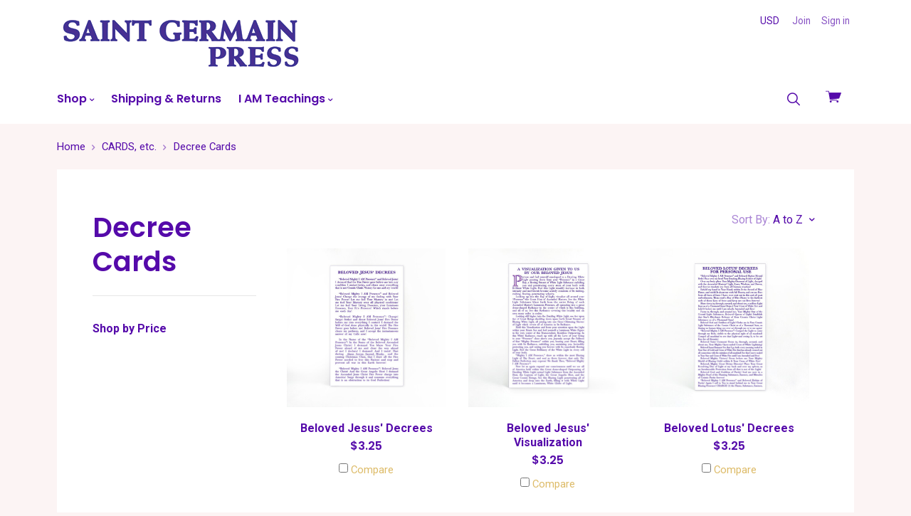

--- FILE ---
content_type: text/html; charset=UTF-8
request_url: https://saintgermainpress.com/more/decree-cards/
body_size: 15860
content:

<!doctype html>
<html class="no-js" lang="en">
<head>
  <title>CARDS, etc.  - Decree Cards - Saint Germain Press</title>
  <meta name="keywords" content="Saint Germain Series books, The Voice of the IAM magazine, Violet Flame DVDs, Violet Flame booklets, Ascended Master pictures, Ascended Master Instruction, Ascended Master Dictations, The Magic Presence picture, the Chart of the Mighty I AM Presence picture, Chart of the Mighty I AM Presence DVD, Music CDs"><link rel='canonical' href='https://saintgermainpress.com/more/decree-cards/' /><meta name='platform' content='bigcommerce.stencil' />
  
   
  <link href="https://cdn11.bigcommerce.com/s-6o8s0eh9sb/product_images/SGP_favicon1.jpg?t=1629997070" rel="shortcut icon">
  <meta name="viewport" content="width=device-width, initial-scale=1, maximum-scale=1">

  <style type="text/css">
    @font-face {
      font-family: "pxu";
      src: url(https://cdn11.bigcommerce.com/s-6o8s0eh9sb/stencil/c0370580-3cdd-0135-493b-525400dfdca6/e/23fc6780-1bd9-0135-a522-525400970412/fonts/pxu.eot);
      src: url(https://cdn11.bigcommerce.com/s-6o8s0eh9sb/stencil/c0370580-3cdd-0135-493b-525400dfdca6/e/23fc6780-1bd9-0135-a522-525400970412/fonts/pxu.woff) format("woff");
      font-weight: normal;
      font-style: normal;
    }
  </style>

  <link data-stencil-stylesheet href="https://cdn11.bigcommerce.com/s-6o8s0eh9sb/stencil/c0370580-3cdd-0135-493b-525400dfdca6/e/23fc6780-1bd9-0135-a522-525400970412/css/theme-8eb8e410-48d3-0137-ce4b-0242ac110007.css" rel="stylesheet">
  <link href="https://fonts.googleapis.com/css?family=Poppins:600%7CRoboto:400,400italic,700&display=swap" rel="stylesheet">

  <!-- Start Tracking Code for analytics_googleanalytics -->

<meta name="msvalidate.01" content="EA7189813BA2B5941CE30AF1FD027E4F" />


<!-- End Tracking Code for analytics_googleanalytics -->


<script type="text/javascript" src="https://checkout-sdk.bigcommerce.com/v1/loader.js" defer ></script>
<script type="text/javascript">
var BCData = {};
</script>

<script nonce="">
(function () {
    var xmlHttp = new XMLHttpRequest();

    xmlHttp.open('POST', 'https://bes.gcp.data.bigcommerce.com/nobot');
    xmlHttp.setRequestHeader('Content-Type', 'application/json');
    xmlHttp.send('{"store_id":"10125934","timezone_offset":"-5.0","timestamp":"2025-11-14T16:11:52.96788300Z","visit_id":"64e490bd-c74e-4544-a992-a37ea822e43c","channel_id":1}');
})();
</script>

  

  

  






































  <!-- snippet location html_head -->
</head>

  <body class="category  sale-tag-rectangle
carousel-font-size-regular
carousel-justify-center

logo-left

" itemscope itemtype="http://schema.org/WebPage">

    <!-- snippet location header -->

    <header class="main-header" role="banner">

  <div class="container">
    <div class="header-primary-container">

      <a href="#main-navigation" id="menu-open" title="show menu" class="menu-open"><span class="sr-only">skip to menu</span><span class="menu-icon"></span></a>

      <div class="branding">
          <a class="logo" href="/">
            <img class="header-logo-image" src="https://cdn11.bigcommerce.com/s-6o8s0eh9sb/images/stencil/350x75/sgp-logo_1556144697__46919.original.gif" alt="Saint Germain Press">
          </a>
      </div>

      <div class="header-cart-container">
        <a href="/cart.php" class="view-cart" title="View cart">
          <span class="sr-only">View cart</span>
          <i class="cart-icon pxu-cart-a"></i>
          <span class="cart-count" id="quickcart-count"></span>
        </a>
        <div class="cart-dropdown-container" id="quickcart-container">
          <div id="quick-cart" class="quick-cart empty " data-count="0">
  <div class="cart-header">
    <h3>
      Your Cart
      <span class="count">(0)</span>
    </h3>
    <a href="#" class="close-cart" id="close-cart">&times;</a>
  </div>


    <div class="empty-cart">You have nothing in your cart.</div>

  <div id="quick-cart-overlay" class="quick-cart-overlay">
    <div class="pxu-fading-circle spinner-dark">
  <div class="pxu-circle1 pxu-circle"></div>
  <div class="pxu-circle2 pxu-circle"></div>
  <div class="pxu-circle3 pxu-circle"></div>
  <div class="pxu-circle4 pxu-circle"></div>
  <div class="pxu-circle5 pxu-circle"></div>
  <div class="pxu-circle6 pxu-circle"></div>
  <div class="pxu-circle7 pxu-circle"></div>
  <div class="pxu-circle8 pxu-circle"></div>
  <div class="pxu-circle9 pxu-circle"></div>
  <div class="pxu-circle10 pxu-circle"></div>
  <div class="pxu-circle11 pxu-circle"></div>
  <div class="pxu-circle12 pxu-circle"></div>
</div>
  </div>
</div>
        </div>
      </div>

      <div class="menu-overlay"></div>
    </div>

    <!-- snippet location forms_search -->

    <div class="search-form-container">
      <form class="search-form-input-wrap" action="/search.php" autocomplete="off">
        <i class="pxu-search-a"></i>
        <input name="search_query" class="form-input" type="text" placeholder="Search" data-search-quick>
      </form>

        <div class="search-form-quick-search-wrapper">
          <div class="spinner">
            <div class="pxu-fading-circle ">
  <div class="pxu-circle1 pxu-circle"></div>
  <div class="pxu-circle2 pxu-circle"></div>
  <div class="pxu-circle3 pxu-circle"></div>
  <div class="pxu-circle4 pxu-circle"></div>
  <div class="pxu-circle5 pxu-circle"></div>
  <div class="pxu-circle6 pxu-circle"></div>
  <div class="pxu-circle7 pxu-circle"></div>
  <div class="pxu-circle8 pxu-circle"></div>
  <div class="pxu-circle9 pxu-circle"></div>
  <div class="pxu-circle10 pxu-circle"></div>
  <div class="pxu-circle11 pxu-circle"></div>
  <div class="pxu-circle12 pxu-circle"></div>
</div>
          </div>
          <div class="search-form-quick-search-results">
            



    <div class="quick-search-result-list">
      <a class="quick-search-section-title empty-result">
        0 results found for &quot;undefined&quot;
      </a>
    </div>
          </div>
        </div>
    </div>

    <div class="navigation-container">

      <div class="header-tools">
          <div class="currency-selector-wrapper single-currency">
    USD
  </div>

          <div class="customer-links">
              <a href="/login.php?action=create_account">Join</a>
              <a href="/login.php">Sign in</a>
          </div>

        <a class="mobile-menu-close">&times;</a>

      </div>

      
<nav class="navigation mega-nav"
     id="main-navigation">
  <ul class="nav-menu">
        <li class="nav-menu-item menu-dropdown" data-shop-link>
          <a href="#">Shop <span class="caret"></span></a>
          <button class="open-dropdown" data-heading="Shop"
                  data-id="category-nav-0"></button>
          <ul class="dropdown categories-dropdown">
            <li class="subnav-menu-item ">
  <a href="https://saintgermainpress.com/books/">
    BOOKS
  </a>
  <button class="open-dropdown" data-heading="BOOKS" data-id="BOOKS-0"></button>
    <ul class="">
          <li class="sub-subnav-menu-item ">
  <a href="https://saintgermainpress.com/books/saint-germain-series/">
    Saint Germain Series
  </a>
</li>
          <li class="sub-subnav-menu-item ">
  <a href="https://saintgermainpress.com/books/saint-germain-series/sgs-downloads/">
    SGS - Downloads :
  </a>
  <button class="open-dropdown" data-heading="SGS - Downloads :" data-id="SGS - Downloads :-1"></button>
    <ul class="">
          <li class="sub-sub-subnav-menu-item ">
  <a href="https://saintgermainpress.com/books/saint-germain-series/downloads/download-audio/">
    Download - Audiobook
  </a>
</li>
          <li class="sub-sub-subnav-menu-item ">
  <a href="https://saintgermainpress.com/books/saint-germain-series/downloads/download-ipad-epub/">
    Download - iPad (epub)
  </a>
</li>
          <li class="sub-sub-subnav-menu-item ">
  <a href="https://saintgermainpress.com/books/saint-germain-series/downloads/download-pdf/">
    Download - pdf
  </a>
</li>
          <li class="sub-sub-subnav-menu-item ">
  <a href="https://saintgermainpress.com/books/saint-germain-series/downloads/download-kindle/">
    Kindle - Use PDF instead 
  </a>
</li>
    </ul>
</li>
          <li class="sub-subnav-menu-item ">
  <a href="https://saintgermainpress.com/books/decree-books/">
    Decree Books
  </a>
</li>
          <li class="sub-subnav-menu-item ">
  <a href="https://saintgermainpress.com/books/reference-books/">
    Reference Books
  </a>
</li>
          <li class="sub-subnav-menu-item ">
  <a href="https://saintgermainpress.com/books/songbooks/">
    Songbooks
  </a>
</li>
          <li class="sub-subnav-menu-item ">
  <a href="https://saintgermainpress.com/books/voice-of-the-i-am-bound/">
    Voice of the I AM - Bound
  </a>
</li>
          <li class="sub-subnav-menu-item ">
  <a href="https://saintgermainpress.com/books/book-downloads-pdf/">
    Book Downloads - pdf
  </a>
</li>
    </ul>
</li>
            <li class="subnav-menu-item ">
  <a href="https://saintgermainpress.com/booklets/">
    BOOKLETS
  </a>
  <button class="open-dropdown" data-heading="BOOKLETS" data-id="BOOKLETS-1"></button>
    <ul class="">
          <li class="sub-subnav-menu-item ">
  <a href="https://saintgermainpress.com/booklets/decree-booklets/">
    Decree Booklets
  </a>
</li>
          <li class="sub-subnav-menu-item ">
  <a href="https://saintgermainpress.com/booklets/chart-talks/">
    Chart Talks
  </a>
</li>
          <li class="sub-subnav-menu-item ">
  <a href="https://saintgermainpress.com/booklets/dictionaries/">
    Dictionaries
  </a>
</li>
          <li class="sub-subnav-menu-item ">
  <a href="https://saintgermainpress.com/booklets/explanation-of-the-chart/">
    Explanation of the Chart
  </a>
</li>
          <li class="sub-subnav-menu-item ">
  <a href="https://saintgermainpress.com/booklets/violet-flame-series/">
    Violet Flame Series
  </a>
</li>
          <li class="sub-subnav-menu-item ">
  <a href="https://saintgermainpress.com/booklets/the-voice-of-the-i-am/">
    The Voice of the I AM
  </a>
</li>
          <li class="sub-subnav-menu-item ">
  <a href="https://saintgermainpress.com/booklets/more-booklets/">
    More Booklets
  </a>
</li>
          <li class="sub-subnav-menu-item ">
  <a href="https://saintgermainpress.com/booklets/booklet-downloads-pdf/">
    Booklet Downloads - pdf
  </a>
</li>
    </ul>
</li>
            <li class="subnav-menu-item ">
  <a href="https://saintgermainpress.com/cards-etc/">
    CARDS, etc. 
  </a>
  <button class="open-dropdown" data-heading="CARDS, etc. " data-id="CARDS, etc. -2"></button>
    <ul class="">
          <li class="sub-subnav-menu-item ">
  <a href="https://saintgermainpress.com/more/bookmarks/">
    Bookmarks
  </a>
</li>
          <li class="sub-subnav-menu-item ">
  <a href="https://saintgermainpress.com/more/decree-cards/">
    Decree Cards
  </a>
</li>
          <li class="sub-subnav-menu-item ">
  <a href="https://saintgermainpress.com/more/greeting-cards/">
    Greeting Cards
  </a>
</li>
          <li class="sub-subnav-menu-item ">
  <a href="https://saintgermainpress.com/more/pamphlets/">
    Pamphlets
  </a>
</li>
          <li class="sub-subnav-menu-item ">
  <a href="https://saintgermainpress.com/more/more-items/">
    More Items
  </a>
</li>
    </ul>
</li>
            <li class="subnav-menu-item ">
  <a href="https://saintgermainpress.com/pictures/">
    PICTURES
  </a>
  <button class="open-dropdown" data-heading="PICTURES" data-id="PICTURES-3"></button>
    <ul class="">
          <li class="sub-subnav-menu-item ">
  <a href="https://saintgermainpress.com/pictures/angels/">
    Angels
  </a>
</li>
          <li class="sub-subnav-menu-item ">
  <a href="https://saintgermainpress.com/pictures/ascended-masters/">
    Ascended Masters :
  </a>
  <button class="open-dropdown" data-heading="Ascended Masters :" data-id="Ascended Masters :-1"></button>
    <ul class="">
          <li class="sub-sub-subnav-menu-item ">
  <a href="https://saintgermainpress.com/pictures/ascended-masters/a-co-g/">
    A — G
  </a>
</li>
          <li class="sub-sub-subnav-menu-item ">
  <a href="https://saintgermainpress.com/pictures/ascended-masters/h-co-m/">
    H — M
  </a>
</li>
          <li class="sub-sub-subnav-menu-item ">
  <a href="https://saintgermainpress.com/pictures/ascended-masters/n-co-z/">
    N — Z
  </a>
</li>
    </ul>
</li>
          <li class="sub-subnav-menu-item ">
  <a href="https://saintgermainpress.com/pictures/i-am-presence/">
    Mighty I AM Presence
  </a>
</li>
          <li class="sub-subnav-menu-item ">
  <a href="https://saintgermainpress.com/pictures/sacred-images/">
    Sacred Images
  </a>
</li>
          <li class="sub-subnav-menu-item ">
  <a href="https://saintgermainpress.com/pictures/violet-flame/">
    Violet Flame
  </a>
</li>
    </ul>
</li>
            <li class="subnav-menu-item ">
  <a href="https://saintgermainpress.com/music/">
    MUSIC
  </a>
  <button class="open-dropdown" data-heading="MUSIC" data-id="MUSIC-4"></button>
    <ul class="">
          <li class="sub-subnav-menu-item ">
  <a href="https://saintgermainpress.com/music/music-downloads-mp3/">
    Music Downloads - mp3 :
  </a>
  <button class="open-dropdown" data-heading="Music Downloads - mp3 :" data-id="Music Downloads - mp3 :-0"></button>
    <ul class="">
          <li class="sub-sub-subnav-menu-item ">
  <a href="https://saintgermainpress.com/music/music-downloads-mp3/audience-singing/">
    Audience Singing
  </a>
</li>
          <li class="sub-sub-subnav-menu-item ">
  <a href="https://saintgermainpress.com/music/music-downloads-mp3/choir-orchestra/">
    Choir &amp; Orchestra
  </a>
</li>
          <li class="sub-sub-subnav-menu-item ">
  <a href="https://saintgermainpress.com/music/music-downloads-mp3/contemplation/">
    Contemplation
  </a>
</li>
    </ul>
</li>
          <li class="sub-subnav-menu-item ">
  <a href="https://saintgermainpress.com/music/music-cds/">
    Music CDs :
  </a>
  <button class="open-dropdown" data-heading="Music CDs :" data-id="Music CDs :-1"></button>
    <ul class="">
          <li class="sub-sub-subnav-menu-item ">
  <a href="https://saintgermainpress.com/music/music-cds/audience-singing/">
    Audience Singing
  </a>
</li>
          <li class="sub-sub-subnav-menu-item ">
  <a href="https://saintgermainpress.com/music/music-cds/choir-orchestra/">
    Choir &amp; Orchestra
  </a>
</li>
          <li class="sub-sub-subnav-menu-item ">
  <a href="https://saintgermainpress.com/music/music-cds/contemplation/">
    Contemplation
  </a>
</li>
    </ul>
</li>
          <li class="sub-subnav-menu-item ">
  <a href="https://saintgermainpress.com/music/printed-music/">
    Printed Music :
  </a>
  <button class="open-dropdown" data-heading="Printed Music :" data-id="Printed Music :-2"></button>
    <ul class="">
          <li class="sub-sub-subnav-menu-item ">
  <a href="https://saintgermainpress.com/music/printed-music/choral-music/">
    Choral Music
  </a>
</li>
          <li class="sub-sub-subnav-menu-item ">
  <a href="https://saintgermainpress.com/music/printed-music/piano-sheet-music/">
    Piano Sheet Music
  </a>
</li>
          <li class="sub-sub-subnav-menu-item ">
  <a href="https://saintgermainpress.com/music/printed-music/elohim-song-folder/">
    Elohim Song Folder
  </a>
</li>
    </ul>
</li>
    </ul>
</li>
            <li class="subnav-menu-item ">
  <a href="https://saintgermainpress.com/audio/">
    AUDIO
  </a>
  <button class="open-dropdown" data-heading="AUDIO" data-id="AUDIO-5"></button>
    <ul class="">
          <li class="sub-subnav-menu-item ">
  <a href="https://saintgermainpress.com/audio/saint-germain-series/">
    Saint Germain Series :
  </a>
  <button class="open-dropdown" data-heading="Saint Germain Series :" data-id="Saint Germain Series :-0"></button>
    <ul class="">
          <li class="sub-sub-subnav-menu-item ">
  <a href="https://saintgermainpress.com/audio/saint-germain-series/audiobooks-on-cd/">
    Audiobooks  on CD
  </a>
</li>
          <li class="sub-sub-subnav-menu-item ">
  <a href="https://saintgermainpress.com/audio/saint-germain-series/audiobooks-downloads/">
    Audiobooks - Downloads
  </a>
</li>
    </ul>
</li>
          <li class="sub-subnav-menu-item ">
  <a href="https://saintgermainpress.com/audio/decrees/">
    Decrees
  </a>
</li>
          <li class="sub-subnav-menu-item ">
  <a href="https://saintgermainpress.com/audio/dictations/">
    Dictations :
  </a>
  <button class="open-dropdown" data-heading="Dictations :" data-id="Dictations :-2"></button>
    <ul class="">
          <li class="sub-sub-subnav-menu-item ">
  <a href="https://saintgermainpress.com/audio/dictations/patriotic-conclave-2019-dictations/">
    Patriotic Conclave 2019 Dictations
  </a>
</li>
          <li class="sub-sub-subnav-menu-item ">
  <a href="https://saintgermainpress.com/audio/dictations/senior-conclave-2019-dictations/">
    Senior Conclave 2019 Dictations
  </a>
</li>
          <li class="sub-sub-subnav-menu-item ">
  <a href="https://saintgermainpress.com/audio/dictations/youth-conclave-2019-dictations/">
    Youth Conclave 2019 Dictations
  </a>
</li>
          <li class="sub-sub-subnav-menu-item ">
  <a href="https://saintgermainpress.com/audio/dictations/a-g/">
    A – G
  </a>
</li>
          <li class="sub-sub-subnav-menu-item ">
  <a href="https://saintgermainpress.com/audio/dictations/h-m/">
    H – M
  </a>
</li>
          <li class="sub-sub-subnav-menu-item ">
  <a href="https://saintgermainpress.com/audio/dictations/n-z/">
    N – Z
  </a>
</li>
    </ul>
</li>
          <li class="sub-subnav-menu-item ">
  <a href="https://saintgermainpress.com/audio/talks/">
    Talks :
  </a>
  <button class="open-dropdown" data-heading="Talks :" data-id="Talks :-3"></button>
    <ul class="">
          <li class="sub-sub-subnav-menu-item ">
  <a href="https://saintgermainpress.com/audio/talks/invocations-benedictions/">
    Invocations &amp; Benedictions
  </a>
</li>
          <li class="sub-sub-subnav-menu-item ">
  <a href="https://saintgermainpress.com/audio/talks/mr-ballards-talks/">
    Mr. Ballard&#x27;s Talks
  </a>
</li>
          <li class="sub-sub-subnav-menu-item ">
  <a href="https://saintgermainpress.com/audio/talks/mrs-ballards-talks/">
    Mrs. Ballard&#x27;s Talks
  </a>
</li>
          <li class="sub-sub-subnav-menu-item ">
  <a href="https://saintgermainpress.com/audio/talks/chart-talks/">
    Chart Talks
  </a>
</li>
    </ul>
</li>
          <li class="sub-subnav-menu-item ">
  <a href="https://saintgermainpress.com/audio/accessories/">
    Accessories :
  </a>
  <button class="open-dropdown" data-heading="Accessories :" data-id="Accessories :-4"></button>
    <ul class="">
          <li class="sub-sub-subnav-menu-item ">
  <a href="https://saintgermainpress.com/audio/accessories/cd-collection-cases/">
    CD Collection Cases
  </a>
</li>
          <li class="sub-sub-subnav-menu-item ">
  <a href="https://saintgermainpress.com/audio/accessories/cases-sleeves/">
    Cases &amp; Sleeves
  </a>
</li>
    </ul>
</li>
    </ul>
</li>
            <li class="subnav-menu-item ">
  <a href="https://saintgermainpress.com/music-audio-dvds/dvds/">
    DVDs +
  </a>
  <button class="open-dropdown" data-heading="DVDs +" data-id="DVDs +-6"></button>
    <ul class="">
          <li class="sub-subnav-menu-item ">
  <a href="https://saintgermainpress.com/dvds/animations/">
    Animations :
  </a>
  <button class="open-dropdown" data-heading="Animations :" data-id="Animations :-0"></button>
    <ul class="">
          <li class="sub-sub-subnav-menu-item ">
  <a href="https://saintgermainpress.com/dvds/animations/animations-dvd/">
    Animations - DVD
  </a>
</li>
          <li class="sub-sub-subnav-menu-item ">
  <a href="https://saintgermainpress.com/dvds/animations/animations-sd-cards/">
    Animations - SD Cards
  </a>
</li>
    </ul>
</li>
          <li class="sub-subnav-menu-item ">
  <a href="https://saintgermainpress.com/dvds/classes/">
    Classes
  </a>
</li>
          <li class="sub-subnav-menu-item ">
  <a href="https://saintgermainpress.com/dvds/instruction/">
    Instruction
  </a>
</li>
          <li class="sub-subnav-menu-item ">
  <a href="https://saintgermainpress.com/dvds/more-dvds/">
    More DVDs
  </a>
</li>
    </ul>
</li>
            <li class="subnav-menu-item ">
  <a href="https://saintgermainpress.com/more/">
    MORE
  </a>
  <button class="open-dropdown" data-heading="MORE" data-id="MORE-7"></button>
    <ul class="">
          <li class="sub-subnav-menu-item ">
  <a href="https://saintgermainpress.com/more/crystal-cups/">
    Crystal Cups
  </a>
</li>
          <li class="sub-subnav-menu-item ">
  <a href="https://saintgermainpress.com/more/jewelry/">
    Jewelry
  </a>
</li>
          <li class="sub-subnav-menu-item ">
  <a href="https://saintgermainpress.com/more/plastic-covers/">
    Plastic Covers
  </a>
</li>
    </ul>
</li>
          </ul>
        </li>
        <li class="nav-menu-item ">
  <a href="https://saintgermainpress.com/pages/shipping-returns.html">
    Shipping &amp; Returns
  </a>
</li>
        <li class="nav-menu-item menu-dropdown">
  <a href="https://saintgermainpress.com/pages/i-am-teachings.html">
    I AM Teachings
      <span class="caret"></span>
  </a>
  <button class="open-dropdown" data-heading="I AM Teachings" data-id="I AM Teachings-1"></button>
    <ul class="dropdown">
          <li class="subnav-menu-item ">
  <a href="https://saintgermainpress.com/pages/i-am-teachings/understanding-the-i-am-instruction.html">
    Understanding the I AM Instruction
  </a>
  <button class="open-dropdown" data-heading="Understanding the I AM Instruction" data-id="Understanding the I AM Instruction-0"></button>
    <ul class="">
          <li class="sub-subnav-menu-item ">
  <a href="https://saintgermainpress.com/pages/understanding-the-i-am-instruction/mighty-i-am-presence.html">
    Mighty I AM Presence
  </a>
</li>
          <li class="sub-subnav-menu-item ">
  <a href="https://saintgermainpress.com/pages/understanding-the-i-am-instruction/beloved-saint-germain.html">
    Beloved Saint Germain
  </a>
</li>
          <li class="sub-subnav-menu-item ">
  <a href="https://saintgermainpress.com/pages/understanding-the-i-am-instruction/the-violet-consuming-flame.html">
    The Violet Consuming Flame
  </a>
</li>
          <li class="sub-subnav-menu-item ">
  <a href="https://saintgermainpress.com/pages/understanding-the-i-am-instruction/our-sacred-pictures.html">
    Our Sacred Pictures
  </a>
</li>
    </ul>
</li>
          <li class="subnav-menu-item ">
  <a href="https://saintgermainpress.com/pages/i-am-teachings/how-to-study-apply.html">
    How to Study &amp; Apply
  </a>
  <button class="open-dropdown" data-heading="How to Study &amp; Apply" data-id="How to Study &amp; Apply-1"></button>
    <ul class="">
          <li class="sub-subnav-menu-item ">
  <a href="https://saintgermainpress.com/pages/how-to-study-apply/recommended-reading.html">
    Recommended Reading
  </a>
</li>
          <li class="sub-subnav-menu-item ">
  <a href="https://saintgermainpress.com/pages/how-to-study-apply/personal-application.html">
    Personal Application
  </a>
</li>
    </ul>
</li>
          <li class="subnav-menu-item ">
  <a href="https://saintgermainpress.com/pages/i-am-teachings/i-am-group-activities.html">
    I AM Group Activities
  </a>
</li>
          <li class="subnav-menu-item ">
  <a href="http://www.saintgermainfoundation.org">
    Saint Germain Foundation
  </a>
</li>
          <li class="subnav-menu-item ">
  <a href="https://saintgermainpress.com/pages/i-am-teachings/complimentary-information-package.html">
    Complimentary Information Package
  </a>
</li>
    </ul>
</li>
  </ul>
</nav>
<div class="subnavigation-container"></div>

    </div>

  </div><!-- /.container -->

</header>

    


      <div class="breadcrumbs-container">
  <ul class="breadcrumbs" itemscope  itemtype="http://schema.org/BreadcrumbList">
      <li class="breadcrumb " itemprop="itemListElement" itemscope itemtype="http://schema.org/ListItem">
          <a href="https://saintgermainpress.com/" class="breadcrumb-label link" itemprop="item">
            <span itemprop="name">Home</span>
          </a>
      </li>
      <li class="breadcrumb " itemprop="itemListElement" itemscope itemtype="http://schema.org/ListItem">
          <a href="https://saintgermainpress.com/cards-etc/" class="breadcrumb-label link" itemprop="item">
            <span itemprop="name">CARDS, etc. </span>
          </a>
      </li>
      <li class="breadcrumb is-active" itemprop="itemListElement" itemscope itemtype="http://schema.org/ListItem">
          <a href="https://saintgermainpress.com/more/decree-cards/" class="breadcrumb-label link" itemprop="item">
            <span itemprop="name">Decree Cards</span>
          </a>
      </li>
  </ul>
</div>

    <main class="main-content">


      
  <div class="container">
    <div class="collection-columns">

      <div class="collection-sidebar-column">
        <h1 class="collection-name">Decree Cards</h1>



  <div class="sidebar-block shop-by-price">
  <h5 class="shop-by-price-heading sidebar-heading">Shop by Price</h5>
  <ul class="shop-by-price-list">

  </ul>
</div>

<div class="collection-progress-overlay"></div>
      </div>

      <div class="collection-product-index-column">
        <!-- snippet location categories -->

        
<div class="pagination">
</div>
<div class="collection-sorting">
  <form class="product-sort-select" method="get" data-sort-by>
    <div class="form-field form-inline">
        <label class="form-label" for="sort">Sort By:</label>
        <div class="select-input-wrapper sort-select-input-wrapper">
          <span class="form-selected-text">
              
              
              
              
              A to Z
              
              
              
              
          </span>
          <select class="form-select" name="sort" id="sort">
            <option value="featured" >Relevance</option>
            <option value="featured" >Featured Items</option>
            <option value="newest" >Newest Items</option>
            <option value="bestselling" >Best Selling</option>
            <option value="alphaasc" selected>A to Z</option>
            <option value="alphadesc" >Z to A</option>
            <option value="avgcustomerreview" >By Review</option>
            <option value="priceasc" >Price: Ascending</option>
            <option value="pricedesc" >Price: Descending</option>
          </select>
        </div>
    </div>
  </form>
</div>
  <form action="/compare" class="product-grid-container compare-enabled" method="POST" data-product-compare>
      <article class="product-item ">

  <a href="https://saintgermainpress.com/beloved-jesus-decrees/" title="Beloved Jesus&#x27; Decrees">
    <figure class="product-item-thumbnail">
      <img src="https://cdn11.bigcommerce.com/s-6o8s0eh9sb/images/stencil/400x600/products/2243/1314/7597_Jesus_Blessing__62916.1495059364.jpg?c=2" alt="Beloved Jesus&#x27; Decrees">
    </figure>
  </a>

  <div class="product-item-details">


    <a href="https://saintgermainpress.com/beloved-jesus-decrees/" title="Beloved Jesus&#x27; Decrees">
      <h3 class="product-item-title">
        Beloved Jesus&#x27; Decrees
      </h3>

        <div class="product-item-price">
            <div >
  <meta itemprop="priceCurrency" content="">


    <div class="product-price-line" data-product-price-wrapper="without-tax">

      <span class="price-value"> $3.25</span>

    </div>



  </div>
        </div>

    </a>

      <label class="form-label product-item-compare" for="compare-2243">
        <input type="checkbox" class="input-checkbox" name="products[]" value="2243" id="compare-2243">
        <span class="form-label-text">Compare</span>
      </label>
  </div>

    <a href="https://saintgermainpress.com/beloved-jesus-decrees/" class="quick-shop" data-quick-shop data-product-id="2243">
      Quick Shop
    </a>

</article>
      <article class="product-item ">

  <a href="https://saintgermainpress.com/beloved-jesus-visualization/" title="Beloved Jesus&#x27; Visualization">
    <figure class="product-item-thumbnail">
      <img src="https://cdn11.bigcommerce.com/s-6o8s0eh9sb/images/stencil/400x600/products/2255/1318/7601_Jesus_Visualization__25834.1495059363.jpg?c=2" alt="Beloved Jesus&#x27; Visualization">
    </figure>
  </a>

  <div class="product-item-details">


    <a href="https://saintgermainpress.com/beloved-jesus-visualization/" title="Beloved Jesus&#x27; Visualization">
      <h3 class="product-item-title">
        Beloved Jesus&#x27; Visualization
      </h3>

        <div class="product-item-price">
            <div >
  <meta itemprop="priceCurrency" content="">


    <div class="product-price-line" data-product-price-wrapper="without-tax">

      <span class="price-value"> $3.25</span>

    </div>



  </div>
        </div>

    </a>

      <label class="form-label product-item-compare" for="compare-2255">
        <input type="checkbox" class="input-checkbox" name="products[]" value="2255" id="compare-2255">
        <span class="form-label-text">Compare</span>
      </label>
  </div>

    <a href="https://saintgermainpress.com/beloved-jesus-visualization/" class="quick-shop" data-quick-shop data-product-id="2255">
      Quick Shop
    </a>

</article>
      <article class="product-item ">

  <a href="https://saintgermainpress.com/beloved-lotus-decrees/" title="Beloved Lotus&#x27; Decrees">
    <figure class="product-item-thumbnail">
      <img src="https://cdn11.bigcommerce.com/s-6o8s0eh9sb/images/stencil/400x600/products/2256/1319/7602_Lotus__84196.1493239620.jpg?c=2" alt="Beloved Lotus&#x27; Decrees">
    </figure>
  </a>

  <div class="product-item-details">


    <a href="https://saintgermainpress.com/beloved-lotus-decrees/" title="Beloved Lotus&#x27; Decrees">
      <h3 class="product-item-title">
        Beloved Lotus&#x27; Decrees
      </h3>

        <div class="product-item-price">
            <div >
  <meta itemprop="priceCurrency" content="">


    <div class="product-price-line" data-product-price-wrapper="without-tax">

      <span class="price-value"> $3.25</span>

    </div>



  </div>
        </div>

    </a>

      <label class="form-label product-item-compare" for="compare-2256">
        <input type="checkbox" class="input-checkbox" name="products[]" value="2256" id="compare-2256">
        <span class="form-label-text">Compare</span>
      </label>
  </div>

    <a href="https://saintgermainpress.com/beloved-lotus-decrees/" class="quick-shop" data-quick-shop data-product-id="2256">
      Quick Shop
    </a>

</article>
      <article class="product-item ">

  <a href="https://saintgermainpress.com/blessing-of-the-food/" title="Blessing of the Food">
    <figure class="product-item-thumbnail">
      <img src="https://cdn11.bigcommerce.com/s-6o8s0eh9sb/images/stencil/400x600/products/2249/1320/7603_Food__75902.1493239654.jpg?c=2" alt="Blessing of the Food">
    </figure>
  </a>

  <div class="product-item-details">


    <a href="https://saintgermainpress.com/blessing-of-the-food/" title="Blessing of the Food">
      <h3 class="product-item-title">
        Blessing of the Food
      </h3>

        <div class="product-item-price">
            <div >
  <meta itemprop="priceCurrency" content="">


    <div class="product-price-line" data-product-price-wrapper="without-tax">

      <span class="price-value"> $3.25</span>

    </div>



  </div>
        </div>

    </a>

      <label class="form-label product-item-compare" for="compare-2249">
        <input type="checkbox" class="input-checkbox" name="products[]" value="2249" id="compare-2249">
        <span class="form-label-text">Compare</span>
      </label>
  </div>

    <a href="https://saintgermainpress.com/blessing-of-the-food/" class="quick-shop" data-quick-shop data-product-id="2249">
      Quick Shop
    </a>

</article>
      <article class="product-item ">

  <a href="https://saintgermainpress.com/breathing-exercises/" title="Breathing Exercises">
    <figure class="product-item-thumbnail">
      <img src="https://cdn11.bigcommerce.com/s-6o8s0eh9sb/images/stencil/400x600/products/2244/1321/7604_Balancing__55414.1493239689.jpg?c=2" alt="Breathing Exercises">
    </figure>
  </a>

  <div class="product-item-details">


    <a href="https://saintgermainpress.com/breathing-exercises/" title="Breathing Exercises">
      <h3 class="product-item-title">
        Breathing Exercises
      </h3>

        <div class="product-item-price">
            <div >
  <meta itemprop="priceCurrency" content="">


    <div class="product-price-line" data-product-price-wrapper="without-tax">

      <span class="price-value"> $3.25</span>

    </div>



  </div>
        </div>

    </a>

      <label class="form-label product-item-compare" for="compare-2244">
        <input type="checkbox" class="input-checkbox" name="products[]" value="2244" id="compare-2244">
        <span class="form-label-text">Compare</span>
      </label>
  </div>

    <a href="https://saintgermainpress.com/breathing-exercises/" class="quick-shop" data-quick-shop data-product-id="2244">
      Quick Shop
    </a>

</article>
      <article class="product-item ">

  <a href="https://saintgermainpress.com/call-for-the-crystal-cup/" title="Call for the Crystal Cup">
    <figure class="product-item-thumbnail">
      <img src="https://cdn11.bigcommerce.com/s-6o8s0eh9sb/images/stencil/400x600/products/2246/1302/7585_Call_Crystal_Cup__23999.1493239174.jpg?c=2" alt="Call for the Crystal Cup">
    </figure>
  </a>

  <div class="product-item-details">


    <a href="https://saintgermainpress.com/call-for-the-crystal-cup/" title="Call for the Crystal Cup">
      <h3 class="product-item-title">
        Call for the Crystal Cup
      </h3>

        <div class="product-item-price">
            <div >
  <meta itemprop="priceCurrency" content="">


    <div class="product-price-line" data-product-price-wrapper="without-tax">

      <span class="price-value"> $3.25</span>

    </div>



  </div>
        </div>

    </a>

      <label class="form-label product-item-compare" for="compare-2246">
        <input type="checkbox" class="input-checkbox" name="products[]" value="2246" id="compare-2246">
        <span class="form-label-text">Compare</span>
      </label>
  </div>

    <a href="https://saintgermainpress.com/call-for-the-crystal-cup/" class="quick-shop" data-quick-shop data-product-id="2246">
      Quick Shop
    </a>

</article>
      <article class="product-item ">

  <a href="https://saintgermainpress.com/decree-preambles-and-endings/" title="Decree Preambles and Endings">
    <figure class="product-item-thumbnail">
      <img src="https://cdn11.bigcommerce.com/s-6o8s0eh9sb/images/stencil/400x600/products/2235/1309/7592_Decree_Preambles__89068.1493239342.jpg?c=2" alt="Decree Preambles and Endings">
    </figure>
  </a>

  <div class="product-item-details">


    <a href="https://saintgermainpress.com/decree-preambles-and-endings/" title="Decree Preambles and Endings">
      <h3 class="product-item-title">
        Decree Preambles and Endings
      </h3>

        <div class="product-item-price">
            <div >
  <meta itemprop="priceCurrency" content="">


    <div class="product-price-line" data-product-price-wrapper="without-tax">

      <span class="price-value"> $3.25</span>

    </div>



  </div>
        </div>

    </a>

      <label class="form-label product-item-compare" for="compare-2235">
        <input type="checkbox" class="input-checkbox" name="products[]" value="2235" id="compare-2235">
        <span class="form-label-text">Compare</span>
      </label>
  </div>

    <a href="https://saintgermainpress.com/decree-preambles-and-endings/" class="quick-shop" data-quick-shop data-product-id="2235">
      Quick Shop
    </a>

</article>
      <article class="product-item ">

  <a href="https://saintgermainpress.com/i-am-americas-protection/" title="I AM America&#x27;s Protection">
    <figure class="product-item-thumbnail">
      <img src="https://cdn11.bigcommerce.com/s-6o8s0eh9sb/images/stencil/400x600/products/2241/1308/7591_America__16475.1493239322.jpg?c=2" alt="I AM America&#x27;s Protection">
    </figure>
  </a>

  <div class="product-item-details">


    <a href="https://saintgermainpress.com/i-am-americas-protection/" title="I AM America&#x27;s Protection">
      <h3 class="product-item-title">
        I AM America&#x27;s Protection
      </h3>

        <div class="product-item-price">
            <div >
  <meta itemprop="priceCurrency" content="">


    <div class="product-price-line" data-product-price-wrapper="without-tax">

      <span class="price-value"> $3.25</span>

    </div>



  </div>
        </div>

    </a>

      <label class="form-label product-item-compare" for="compare-2241">
        <input type="checkbox" class="input-checkbox" name="products[]" value="2241" id="compare-2241">
        <span class="form-label-text">Compare</span>
      </label>
  </div>

    <a href="https://saintgermainpress.com/i-am-americas-protection/" class="quick-shop" data-quick-shop data-product-id="2241">
      Quick Shop
    </a>

</article>
      <article class="product-item ">

  <a href="https://saintgermainpress.com/i-am-angel-decrees/" title="I AM Angel Decrees">
    <figure class="product-item-thumbnail">
      <img src="https://cdn11.bigcommerce.com/s-6o8s0eh9sb/images/stencil/400x600/products/2242/1306/7589_Angel__82540.1493239269.jpg?c=2" alt="I AM Angel Decrees">
    </figure>
  </a>

  <div class="product-item-details">


    <a href="https://saintgermainpress.com/i-am-angel-decrees/" title="I AM Angel Decrees">
      <h3 class="product-item-title">
        I AM Angel Decrees
      </h3>

        <div class="product-item-price">
            <div >
  <meta itemprop="priceCurrency" content="">


    <div class="product-price-line" data-product-price-wrapper="without-tax">

      <span class="price-value"> $3.25</span>

    </div>



  </div>
        </div>

    </a>

      <label class="form-label product-item-compare" for="compare-2242">
        <input type="checkbox" class="input-checkbox" name="products[]" value="2242" id="compare-2242">
        <span class="form-label-text">Compare</span>
      </label>
  </div>

    <a href="https://saintgermainpress.com/i-am-angel-decrees/" class="quick-shop" data-quick-shop data-product-id="2242">
      Quick Shop
    </a>

</article>
      <article class="product-item ">

  <a href="https://saintgermainpress.com/i-am-blessing-of-the-sacred-fire/" title="I AM Blessing of the Sacred Fire">
    <figure class="product-item-thumbnail">
      <img src="https://cdn11.bigcommerce.com/s-6o8s0eh9sb/images/stencil/400x600/products/2262/1315/7598_Blessing_Sacred_Fire__78529.1493239503.jpg?c=2" alt="I AM Blessing of the Sacred Fire">
    </figure>
  </a>

  <div class="product-item-details">


    <a href="https://saintgermainpress.com/i-am-blessing-of-the-sacred-fire/" title="I AM Blessing of the Sacred Fire">
      <h3 class="product-item-title">
        I AM Blessing of the Sacred Fire
      </h3>

        <div class="product-item-price">
            <div >
  <meta itemprop="priceCurrency" content="">


    <div class="product-price-line" data-product-price-wrapper="without-tax">

      <span class="price-value"> $3.25</span>

    </div>



  </div>
        </div>

    </a>

      <label class="form-label product-item-compare" for="compare-2262">
        <input type="checkbox" class="input-checkbox" name="products[]" value="2262" id="compare-2262">
        <span class="form-label-text">Compare</span>
      </label>
  </div>

    <a href="https://saintgermainpress.com/i-am-blessing-of-the-sacred-fire/" class="quick-shop" data-quick-shop data-product-id="2262">
      Quick Shop
    </a>

</article>
      <article class="product-item ">

  <a href="https://saintgermainpress.com/i-am-decrees-for-help/" title="I AM Decrees for Help">
    <figure class="product-item-thumbnail">
      <img src="https://cdn11.bigcommerce.com/s-6o8s0eh9sb/images/stencil/400x600/products/2253/1312/7595_Help__62562.1493239419.jpg?c=2" alt="I AM Decrees for Help">
    </figure>
  </a>

  <div class="product-item-details">


    <a href="https://saintgermainpress.com/i-am-decrees-for-help/" title="I AM Decrees for Help">
      <h3 class="product-item-title">
        I AM Decrees for Help
      </h3>

        <div class="product-item-price">
            <div >
  <meta itemprop="priceCurrency" content="">


    <div class="product-price-line" data-product-price-wrapper="without-tax">

      <span class="price-value"> $3.25</span>

    </div>



  </div>
        </div>

    </a>

      <label class="form-label product-item-compare" for="compare-2253">
        <input type="checkbox" class="input-checkbox" name="products[]" value="2253" id="compare-2253">
        <span class="form-label-text">Compare</span>
      </label>
  </div>

    <a href="https://saintgermainpress.com/i-am-decrees-for-help/" class="quick-shop" data-quick-shop data-product-id="2253">
      Quick Shop
    </a>

</article>
      <article class="product-item ">

  <a href="https://saintgermainpress.com/i-am-decrees-for-supply/" title="I AM Decrees for Supply">
    <figure class="product-item-thumbnail">
      <img src="https://cdn11.bigcommerce.com/s-6o8s0eh9sb/images/stencil/400x600/products/2236/1310/7593_Supply__83340.1493239369.jpg?c=2" alt="I AM Decrees for Supply">
    </figure>
  </a>

  <div class="product-item-details">


    <a href="https://saintgermainpress.com/i-am-decrees-for-supply/" title="I AM Decrees for Supply">
      <h3 class="product-item-title">
        I AM Decrees for Supply
      </h3>

        <div class="product-item-price">
            <div >
  <meta itemprop="priceCurrency" content="">


    <div class="product-price-line" data-product-price-wrapper="without-tax">

      <span class="price-value"> $3.25</span>

    </div>



  </div>
        </div>

    </a>

      <label class="form-label product-item-compare" for="compare-2236">
        <input type="checkbox" class="input-checkbox" name="products[]" value="2236" id="compare-2236">
        <span class="form-label-text">Compare</span>
      </label>
  </div>

    <a href="https://saintgermainpress.com/i-am-decrees-for-supply/" class="quick-shop" data-quick-shop data-product-id="2236">
      Quick Shop
    </a>

</article>
      <article class="product-item ">

  <a href="https://saintgermainpress.com/i-am-freedom-decrees/" title="I AM Freedom Decrees">
    <figure class="product-item-thumbnail">
      <img src="https://cdn11.bigcommerce.com/s-6o8s0eh9sb/images/stencil/400x600/products/2250/1305/7588_Freedom__94738.1493239247.jpg?c=2" alt="I AM Freedom Decrees">
    </figure>
  </a>

  <div class="product-item-details">


    <a href="https://saintgermainpress.com/i-am-freedom-decrees/" title="I AM Freedom Decrees">
      <h3 class="product-item-title">
        I AM Freedom Decrees
      </h3>

        <div class="product-item-price">
            <div >
  <meta itemprop="priceCurrency" content="">


    <div class="product-price-line" data-product-price-wrapper="without-tax">

      <span class="price-value"> $3.25</span>

    </div>



  </div>
        </div>

    </a>

      <label class="form-label product-item-compare" for="compare-2250">
        <input type="checkbox" class="input-checkbox" name="products[]" value="2250" id="compare-2250">
        <span class="form-label-text">Compare</span>
      </label>
  </div>

    <a href="https://saintgermainpress.com/i-am-freedom-decrees/" class="quick-shop" data-quick-shop data-product-id="2250">
      Quick Shop
    </a>

</article>
      <article class="product-item ">

  <a href="https://saintgermainpress.com/i-am-healing-decrees/" title="I AM Healing Decrees">
    <figure class="product-item-thumbnail">
      <img src="https://cdn11.bigcommerce.com/s-6o8s0eh9sb/images/stencil/400x600/products/2252/1313/7596_Healing__32676.1493239442.jpg?c=2" alt="I AM Healing Decrees">
    </figure>
  </a>

  <div class="product-item-details">


    <a href="https://saintgermainpress.com/i-am-healing-decrees/" title="I AM Healing Decrees">
      <h3 class="product-item-title">
        I AM Healing Decrees
      </h3>

        <div class="product-item-price">
            <div >
  <meta itemprop="priceCurrency" content="">


    <div class="product-price-line" data-product-price-wrapper="without-tax">

      <span class="price-value"> $3.25</span>

    </div>



  </div>
        </div>

    </a>

      <label class="form-label product-item-compare" for="compare-2252">
        <input type="checkbox" class="input-checkbox" name="products[]" value="2252" id="compare-2252">
        <span class="form-label-text">Compare</span>
      </label>
  </div>

    <a href="https://saintgermainpress.com/i-am-healing-decrees/" class="quick-shop" data-quick-shop data-product-id="2252">
      Quick Shop
    </a>

</article>
      <article class="product-item ">

  <a href="https://saintgermainpress.com/i-am-music-decrees/" title="I AM Music Decrees">
    <figure class="product-item-thumbnail">
      <img src="https://cdn11.bigcommerce.com/s-6o8s0eh9sb/images/stencil/400x600/products/2258/1307/7590_Music__47765.1495039292.jpg?c=2" alt="I AM Music Decrees">
    </figure>
  </a>

  <div class="product-item-details">


    <a href="https://saintgermainpress.com/i-am-music-decrees/" title="I AM Music Decrees">
      <h3 class="product-item-title">
        I AM Music Decrees
      </h3>

        <div class="product-item-price">
            <div >
  <meta itemprop="priceCurrency" content="">


    <div class="product-price-line" data-product-price-wrapper="without-tax">

      <span class="price-value"> $3.25</span>

    </div>



  </div>
        </div>

    </a>

      <label class="form-label product-item-compare" for="compare-2258">
        <input type="checkbox" class="input-checkbox" name="products[]" value="2258" id="compare-2258">
        <span class="form-label-text">Compare</span>
      </label>
  </div>

    <a href="https://saintgermainpress.com/i-am-music-decrees/" class="quick-shop" data-quick-shop data-product-id="2258">
      Quick Shop
    </a>

</article>
      <article class="product-item ">

  <a href="https://saintgermainpress.com/i-am-peace-decrees/" title="I AM Peace Decrees">
    <figure class="product-item-thumbnail">
      <img src="https://cdn11.bigcommerce.com/s-6o8s0eh9sb/images/stencil/400x600/products/2259/1304/7587_Peace__47539.1495041411.jpg?c=2" alt="I AM Peace Decrees">
    </figure>
  </a>

  <div class="product-item-details">


    <a href="https://saintgermainpress.com/i-am-peace-decrees/" title="I AM Peace Decrees">
      <h3 class="product-item-title">
        I AM Peace Decrees
      </h3>

        <div class="product-item-price">
            <div >
  <meta itemprop="priceCurrency" content="">


    <div class="product-price-line" data-product-price-wrapper="without-tax">

      <span class="price-value"> $3.25</span>

    </div>



  </div>
        </div>

    </a>

      <label class="form-label product-item-compare" for="compare-2259">
        <input type="checkbox" class="input-checkbox" name="products[]" value="2259" id="compare-2259">
        <span class="form-label-text">Compare</span>
      </label>
  </div>

    <a href="https://saintgermainpress.com/i-am-peace-decrees/" class="quick-shop" data-quick-shop data-product-id="2259">
      Quick Shop
    </a>

</article>
      <article class="product-item ">

  <a href="https://saintgermainpress.com/i-am-the-most-perfect-day/" title="I AM the Most Perfect Day">
    <figure class="product-item-thumbnail">
      <img src="https://cdn11.bigcommerce.com/s-6o8s0eh9sb/images/stencil/400x600/products/2237/1323/7607_Perfect_Day__92542.1493239732.jpg?c=2" alt="I AM the Most Perfect Day">
    </figure>
  </a>

  <div class="product-item-details">


    <a href="https://saintgermainpress.com/i-am-the-most-perfect-day/" title="I AM the Most Perfect Day">
      <h3 class="product-item-title">
        I AM the Most Perfect Day
      </h3>

        <div class="product-item-price">
            <div >
  <meta itemprop="priceCurrency" content="">


    <div class="product-price-line" data-product-price-wrapper="without-tax">

      <span class="price-value"> $3.25</span>

    </div>



  </div>
        </div>

    </a>

      <label class="form-label product-item-compare" for="compare-2237">
        <input type="checkbox" class="input-checkbox" name="products[]" value="2237" id="compare-2237">
        <span class="form-label-text">Compare</span>
      </label>
  </div>

    <a href="https://saintgermainpress.com/i-am-the-most-perfect-day/" class="quick-shop" data-quick-shop data-product-id="2237">
      Quick Shop
    </a>

</article>
      <article class="product-item ">

  <a href="https://saintgermainpress.com/i-am-violet-flame-decrees/" title="I AM Violet Flame Decrees">
    <figure class="product-item-thumbnail">
      <img src="https://cdn11.bigcommerce.com/s-6o8s0eh9sb/images/stencil/400x600/products/2238/1311/7594_VF__62702.1493239394.jpg?c=2" alt="I AM Violet Flame Decrees">
    </figure>
  </a>

  <div class="product-item-details">


    <a href="https://saintgermainpress.com/i-am-violet-flame-decrees/" title="I AM Violet Flame Decrees">
      <h3 class="product-item-title">
        I AM Violet Flame Decrees
      </h3>

        <div class="product-item-price">
            <div >
  <meta itemprop="priceCurrency" content="">


    <div class="product-price-line" data-product-price-wrapper="without-tax">

      <span class="price-value"> $3.25</span>

    </div>



  </div>
        </div>

    </a>

      <label class="form-label product-item-compare" for="compare-2238">
        <input type="checkbox" class="input-checkbox" name="products[]" value="2238" id="compare-2238">
        <span class="form-label-text">Compare</span>
      </label>
  </div>

    <a href="https://saintgermainpress.com/i-am-violet-flame-decrees/" class="quick-shop" data-quick-shop data-product-id="2238">
      Quick Shop
    </a>

</article>
      <article class="product-item ">

  <a href="https://saintgermainpress.com/pledge-americans-creed-decree-for-america/" title="Pledge / American&#x27;s Creed / Decree for America">
    <figure class="product-item-thumbnail">
      <img src="https://cdn11.bigcommerce.com/s-6o8s0eh9sb/images/stencil/400x600/products/2260/1322/7605_Pledge__39544.1493239709.jpg?c=2" alt="Pledge / American&#x27;s Creed / Decree for America">
    </figure>
  </a>

  <div class="product-item-details">


    <a href="https://saintgermainpress.com/pledge-americans-creed-decree-for-america/" title="Pledge / American&#x27;s Creed / Decree for America">
      <h3 class="product-item-title">
        Pledge / American&#x27;s Creed / Decree for America
      </h3>

        <div class="product-item-price">
            <div >
  <meta itemprop="priceCurrency" content="">


    <div class="product-price-line" data-product-price-wrapper="without-tax">

      <span class="price-value"> $3.25</span>

    </div>



  </div>
        </div>

    </a>

      <label class="form-label product-item-compare" for="compare-2260">
        <input type="checkbox" class="input-checkbox" name="products[]" value="2260" id="compare-2260">
        <span class="form-label-text">Compare</span>
      </label>
  </div>

    <a href="https://saintgermainpress.com/pledge-americans-creed-decree-for-america/" class="quick-shop" data-quick-shop data-product-id="2260">
      Quick Shop
    </a>

</article>
      <article class="product-item ">

  <a href="https://saintgermainpress.com/returning-the-candle-flames/" title="Returning the Candle Flames">
    <figure class="product-item-thumbnail">
      <img src="https://cdn11.bigcommerce.com/s-6o8s0eh9sb/images/stencil/400x600/products/2261/1303/7586_Returning_Candle_Flames__79303.1493239194.jpg?c=2" alt="Returning the Candle Flames">
    </figure>
  </a>

  <div class="product-item-details">


    <a href="https://saintgermainpress.com/returning-the-candle-flames/" title="Returning the Candle Flames">
      <h3 class="product-item-title">
        Returning the Candle Flames
      </h3>

        <div class="product-item-price">
            <div >
  <meta itemprop="priceCurrency" content="">


    <div class="product-price-line" data-product-price-wrapper="without-tax">

      <span class="price-value"> $3.25</span>

    </div>



  </div>
        </div>

    </a>

      <label class="form-label product-item-compare" for="compare-2261">
        <input type="checkbox" class="input-checkbox" name="products[]" value="2261" id="compare-2261">
        <span class="form-label-text">Compare</span>
      </label>
  </div>

    <a href="https://saintgermainpress.com/returning-the-candle-flames/" class="quick-shop" data-quick-shop data-product-id="2261">
      Quick Shop
    </a>

</article>
      <article class="product-item ">

  <a href="https://saintgermainpress.com/short-food-blessing/" title="Short Food Blessing">
    <figure class="product-item-thumbnail">
      <img src="https://cdn11.bigcommerce.com/s-6o8s0eh9sb/images/stencil/400x600/products/2264/1316/7599_Short_Food__89333.1493239526.jpg?c=2" alt="Short Food Blessing">
    </figure>
  </a>

  <div class="product-item-details">


    <a href="https://saintgermainpress.com/short-food-blessing/" title="Short Food Blessing">
      <h3 class="product-item-title">
        Short Food Blessing
      </h3>

        <div class="product-item-price">
            <div >
  <meta itemprop="priceCurrency" content="">


    <div class="product-price-line" data-product-price-wrapper="without-tax">

      <span class="price-value"> $3.25</span>

    </div>



  </div>
        </div>

    </a>

      <label class="form-label product-item-compare" for="compare-2264">
        <input type="checkbox" class="input-checkbox" name="products[]" value="2264" id="compare-2264">
        <span class="form-label-text">Compare</span>
      </label>
  </div>

    <a href="https://saintgermainpress.com/short-food-blessing/" class="quick-shop" data-quick-shop data-product-id="2264">
      Quick Shop
    </a>

</article>
      <article class="product-item ">

  <a href="https://saintgermainpress.com/travelers-protection-decrees/" title="Traveler&#x27;s Protection Decrees">
    <figure class="product-item-thumbnail">
      <img src="https://cdn11.bigcommerce.com/s-6o8s0eh9sb/images/stencil/400x600/products/2266/1317/7600_Travellers__91854.1493239563.jpg?c=2" alt="Traveler&#x27;s Protection Decrees">
    </figure>
  </a>

  <div class="product-item-details">


    <a href="https://saintgermainpress.com/travelers-protection-decrees/" title="Traveler&#x27;s Protection Decrees">
      <h3 class="product-item-title">
        Traveler&#x27;s Protection Decrees
      </h3>

        <div class="product-item-price">
            <div >
  <meta itemprop="priceCurrency" content="">


    <div class="product-price-line" data-product-price-wrapper="without-tax">

      <span class="price-value"> $3.25</span>

    </div>



  </div>
        </div>

    </a>

      <label class="form-label product-item-compare" for="compare-2266">
        <input type="checkbox" class="input-checkbox" name="products[]" value="2266" id="compare-2266">
        <span class="form-label-text">Compare</span>
      </label>
  </div>

    <a href="https://saintgermainpress.com/travelers-protection-decrees/" class="quick-shop" data-quick-shop data-product-id="2266">
      Quick Shop
    </a>

</article>

    <div class="compare-tab" id="compare-tab">
      <div class="compare-tab-upper">
        <div class="item-limit">Compare up to 4 items:</div>
        <a href="#" class="clear-compare">Clear Selection</a>
      </div>
      <ul class="compare-items-list" id="compare-items-wrapper"></ul>
      <input type="submit" value="Compare" class="button button-primary compare-submit">
    </div>
  </form>

  <div class="pagination-container">


  <a class="to-top" data-to-top href="#top">Back to top</a>
</div>

<div class="collection-progress-overlay">
  <div class="inner">
    <div class="pxu-fading-circle spinner-dark">
  <div class="pxu-circle1 pxu-circle"></div>
  <div class="pxu-circle2 pxu-circle"></div>
  <div class="pxu-circle3 pxu-circle"></div>
  <div class="pxu-circle4 pxu-circle"></div>
  <div class="pxu-circle5 pxu-circle"></div>
  <div class="pxu-circle6 pxu-circle"></div>
  <div class="pxu-circle7 pxu-circle"></div>
  <div class="pxu-circle8 pxu-circle"></div>
  <div class="pxu-circle9 pxu-circle"></div>
  <div class="pxu-circle10 pxu-circle"></div>
  <div class="pxu-circle11 pxu-circle"></div>
  <div class="pxu-circle12 pxu-circle"></div>
</div>
    Loading...
  </div>
</div>
      </div>

    </div>
  </div>



      

<footer class="main-footer">
  <div class="container">
    <div class="columns footer-columns">
      <div class="logo-column">
        <div class="footer-branding">
            <a class="logo" href="https://saintgermainpress.com/">
              <img class="header-logo-image" src="https://cdn11.bigcommerce.com/s-6o8s0eh9sb/images/stencil/350x75/sgp-logo_1556144697__46919.original.gif" alt="Saint Germain Press">
            </a>
        </div>
      </div>

      <div class="footer-columns-container">

          <div class="footer-column">
            <h4 class="footer-column-heading">Contact Us</h4>
            <div class="shop-contact">
                <div class="shop-contact-item">
                  <p class="shop-contact-item-details">1120 Stonehedge Drive<br>
Schaumburg IL 60194<br>
United States of America<br>
order@saintgermainpress.com</p>
                </div>

                <div class="shop-contact-item">
                  <p class="shop-contact-item-details">847-882-1911</p>
                </div>
            </div>
          </div>

          <div class="footer-column">
            <h4 class="footer-column-heading">Pages</h4>
            <nav class="footer-nav">
              <ul>
                  <li>
                    <a href="https://saintgermainpress.com/pages/shipping-returns.html">
                      Shipping &amp; Returns
                    </a>
                  </li>
                  <li>
                    <a href="https://saintgermainpress.com/pages/i-am-teachings.html">
                      I AM Teachings
                    </a>
                  </li>

                  <li>
                    <a href="/sitemap.php">Sitemap</a>
                  </li>
              </ul>
            </nav>
          </div>

          <div class="footer-column">
            <h4 class="footer-column-heading">Categories</h4>
            <nav class="footer-nav">
              <ul>
                  <li>
                    <a href="https://saintgermainpress.com/books/">
                      BOOKS
                    </a>
                  </li>
                  <li>
                    <a href="https://saintgermainpress.com/booklets/">
                      BOOKLETS
                    </a>
                  </li>
                  <li>
                    <a href="https://saintgermainpress.com/cards-etc/">
                      CARDS, etc. 
                    </a>
                  </li>
                  <li>
                    <a href="https://saintgermainpress.com/pictures/">
                      PICTURES
                    </a>
                  </li>
                  <li>
                    <a href="https://saintgermainpress.com/music/">
                      MUSIC
                    </a>
                  </li>
                  <li>
                    <a href="https://saintgermainpress.com/audio/">
                      AUDIO
                    </a>
                  </li>
                  <li>
                    <a href="https://saintgermainpress.com/music-audio-dvds/dvds/">
                      DVDs +
                    </a>
                  </li>
                  <li>
                    <a href="https://saintgermainpress.com/more/">
                      MORE
                    </a>
                  </li>
              </ul>
            </nav>
          </div>

          <div class="footer-column">
            <h4 class="footer-column-heading">Brands</h4>
            <nav class="footer-nav">
              <ul>
                    <li>
                      <a href="https://saintgermainpress.com/brands/Downloads-%252d-audio.html">Downloads - audio</a>
                    </li>
                    <li>
                      <a href="https://saintgermainpress.com/brands/Downloads-%252d-text.html">Downloads - text</a>
                    </li>
                    <li>
                      <a href="https://saintgermainpress.com/brands/I-AM-Decrees.html">I AM Decrees</a>
                    </li>
                    <li>
                      <a href="https://saintgermainpress.com/brands/Saint-Germain-Series.html">Saint Germain Series</a>
                    </li>
                    <li>
                      <a href="https://saintgermainpress.com/brands/Mighty-I-AM-Presence.html">Mighty I AM Presence</a>
                    </li>
                  <li>
                    <a href="https://saintgermainpress.com/brands/" class="footer-nav-view-all">View all brands &rsaquo;</a>
                  </li>
              </ul>
            </nav>
          </div>

      </div>
    </div>

    <div class="footer-lower">


      <div class="footer-lower-left">

        <ul class="footer-lower-nav">
            <li class="footer-lower-nav-item">
              <a href="/giftcertificates.php">
                Gift Certificates
              </a>
            </li>
              <li class="footer-lower-nav-item">
                <a href="/login.php?action=create_account">Create an Account</a>
              </li>
              <li class="footer-lower-nav-item">
                <a href="/login.php">Sign In</a>
              </li>
        </ul>
        <div class="footer-site-info
          ">
              <span class="footer-copyright">
                &copy; <script>document.write(new Date().getFullYear())</script> <a href="https://saintgermainpress.com">Saint Germain Press</a>
              </span>
              <div class="footer-credits">
                Powered by <a href="http://bigcommerce.com" target="_blank" rel="nofollow">BigCommerce</a>. Venture theme by <a href="http://pixelunion.net" target="_blank">Pixel Union.</a>
              </div>
        </div>
        <ul class="payment-options">
    <li class="payment-option-item">
      <svg class="footer-payment-icon" viewBox="0 0 1582 1024">
        <title>Visa</title>
        <path d="M449.88 329.060l135.69-0.001-201.66 495.090-135.54 0.080-104.28-394.52c74.18 30.47 140.14 96.7 167.010 168.79l13.44 68.731zM557.311 824.669l80.109-496.020h128.040l-80.1 496.020h-128.050zM1023.73 527.82c73.91 35.38 108 78.2 107.58 134.75-1.040 102.93-88.49 169.43-223.030 169.43-57.481-0.63-112.82-12.62-142.7-26.44l17.92-111.020 16.481 7.88c42.12 18.53 69.34 26.040 120.62 26.040 36.83 0 76.32-15.22 76.66-48.45 0.21-21.731-16.54-37.27-66.45-61.57-48.56-23.68-112.949-63.449-112.169-134.739 0.76-96.39 89.899-163.71 216.489-163.71 49.59 0 89.439 10.86 114.76 20.83l-17.33 107.52-11.49-5.68c-23.68-10.060-53.979-19.739-95.85-19.039-50.17 0-73.36 22.060-73.37 42.659-0.33 23.3 27.13 38.53 71.88 61.54zM1478.36 329.12l103.651 495.679h-118.86s-11.78-57.030-15.601-74.3c-18.67 0-149.33-0.27-164.010-0.27-4.98 13.44-26.921 74.58-26.921 74.58h-134.55l190.22-454.56c13.41-32.34 36.42-41.13 67.11-41.13h98.96zM1320.42 648.759c24.99 0 86.349 0.001 106.289 0.001-5.080-24.79-29.67-143.17-29.67-143.17l-8.63-42.78c-6.47 18.58-17.729 48.64-16.989 47.319 0 0-40.38 110.11-51 138.63zM311.129 598.46c-52.75-146.33-169.080-223.721-311.15-259.48l1.7-10.29h206.49c27.85 1.1 50.34 10.42 58.080 41.86z"></path>
      </svg>
    </li>

    <li class="payment-option-item">
      <svg class="footer-payment-icon" viewBox="0 0 1730 1024">
        <title>Mastercard</title>
        <path d="M1547.71 486.17c19.19 0 28.799 13.969 28.799 41.039 0 40.99-17.46 70.681-42.77 70.681-19.2 0-28.8-13.96-28.8-41.91 0-41 18.33-69.81 42.771-69.81zM1224.84 584.789c0-20.95 15.71-32.281 47.12-32.281 3.49 0 6.11 0.88 12.23 0.88-0.87 31.41-17.45 52.351-39.26 52.351-12.23 0-20.091-7.85-20.091-20.949zM840.889 507.148c0 2.63-0.010 6.14-0.010 10.479h-61.080c5.24-24.43 17.45-37.529 34.9-37.529 16.59 0 26.189 9.6 26.189 27.050zM1217.91 0.057c282.81 0 512.090 229.291 512.090 512.071 0 282.75-229.28 511.98-512.090 511.98-122.7 0-234.36-43-322.57-115 67.26-65 118.609-146.15 146.169-238.080h-42.55c-26.65 81.71-73.49 153.83-134.38 212.070-60.53-58.11-106.931-130.49-133.501-211.83h-42.57c27.44 91.38 77.91 172.83 144.68 237.83-87.981 71-199.12 115-321.16 115-282.79 0-512.050-229.23-512.050-511.98 0-282.78 229.26-512.030 512.050-512.030 122.040 0 233.18 44.050 321.16 115.29-66.769 64.74-117.239 146.17-144.68 237.56h42.57c26.57-81.34 72.971-153.72 133.501-211.43 60.89 57.86 107.729 129.931 134.38 211.65h42.55c-27.56-91.91-78.909-173.23-146.169-238.171 88.21-71.981 199.87-114.931 322.57-114.931zM230.929 646.818h54.109l42.76-257.41h-85.519l-52.37 159.68-2.62-159.68h-78.53l-42.76 257.41h50.61l33.17-196.32 4.35 196.32h37.53l70.69-198.060zM463.048 623.258l1.729-13.071 12.231-74.18c3.5-23.56 4.36-31.42 4.36-41.89 0-40.14-25.3-61.080-72.43-61.080-20.070 0-38.4 2.62-65.44 10.47l-7.86 47.14 5.23-0.89 7.86-2.6c12.231-3.5 29.681-5.25 45.391-5.25 25.29 0 34.9 5.25 34.9 19.2 0 3.49 0 6.11-1.75 13.091-8.73-0.86-16.591-1.74-22.701-1.74-61.080 0-95.981 29.66-95.981 81.15 0 34.040 20.060 56.72 49.73 56.72 25.32 0 43.641-7.87 57.61-25.32l-0.87 21.82h45.37l0.87-5.24 0.88-7.86zM575.607 522.047c-23.56-10.47-26.221-13.080-26.221-22.68 0-11.35 9.6-16.6 27.050-16.6 10.481 0 25.32 0.89 39.28 2.63l7.86-47.99c-13.96-2.62-35.769-4.37-48-4.37-61.090 0-82.89 32.28-82.029 70.67 0 26.19 12.22 44.52 41.029 58.481 22.69 10.47 26.181 13.96 26.181 22.69 0 13.1-9.6 19.199-31.42 19.199-16.58 0-31.42-2.61-48.87-7.851l-7.86 47.99 2.62 0.88 9.59 1.74c3.5 0.86 7.88 1.75 14.86 1.75 12.22 1.74 22.689 1.74 29.68 1.74 57.59 0 84.64-21.82 84.64-69.801 0-28.8-11.34-45.39-38.39-58.48zM695.996 599.717c-13.090 0-18.329-4.367-18.329-14.837 0-2.64 0-5.25 0.88-8.74l14.83-87.24h27.93l6.99-51.481h-27.93l6.11-31.42h-54.1l-23.57 143.090-2.61 16.59-3.5 20.93c-0.88 6.1-1.76 13.1-1.76 18.35 0 30.519 15.72 46.239 43.649 46.239 12.22 0 24.439-1.75 39.269-6.98l6.99-46.24c-3.49 1.74-8.74 1.74-14.851 1.74zM823.417 603.22c-31.43 0-48.001-12.19-48.001-36.64 0-1.76 0-3.5 0.87-6.11h108.21c5.23-21.82 6.98-36.641 6.98-52.351 0-46.26-28.8-75.92-74.17-75.92-54.981 0-95.12 53.231-95.12 124.771 0 61.95 31.41 94.24 92.49 94.24 20.080 0 37.53-2.61 56.731-8.74l8.73-52.35c-19.19 9.6-36.641 13.1-56.721 13.1zM997.066 496.781h3.479c5.24-25.29 12.231-43.62 20.961-60.2l-1.75-0.87h-5.24c-18.33 0-28.811 8.72-45.381 34.050l5.24-32.29h-49.74l-34.040 209.4h54.981c20.070-128.27 25.311-150.090 51.49-150.090zM1155.89 644.24l9.603-58.479c-17.45 8.75-33.16 13.1-46.25 13.1-32.29 0-51.49-23.57-51.49-62.82 0-56.72 28.8-96.85 69.81-96.85 15.71 0 29.68 4.36 48.89 13.96l9.59-55.84c-5.23-1.74-6.98-2.61-13.961-5.23l-21.83-5.25c-6.98-1.74-15.711-2.61-25.311-2.61-72.42 0-123.040 64.57-123.040 156.17 0 68.95 36.66 111.71 96 111.71 14.83 0 27.91-2.63 47.99-7.86zM1328.67 610.212l11.352-74.171c4.36-23.56 4.36-31.42 4.36-41.89 0-40.14-24.43-61.080-71.56-61.080-20.070 0-38.4 2.62-65.45 10.47l-7.86 47.14 5.25-0.89 6.98-2.6c12.22-3.5 30.55-5.25 46.26-5.25 25.31 0 34.899 5.25 34.899 19.2 0 3.49-0.87 6.11-2.61 13.091-7.86-0.86-15.721-1.74-21.831-1.74-61.080 0-95.99 29.66-95.99 81.15 0 34.040 20.070 56.72 49.75 56.72 25.31 0 43.63-7.87 57.59-25.32l-0.88 21.82h45.38v-5.24l0.87-7.86 1.74-10.47zM1396.74 646.862c20.070-128.27 25.299-150.090 51.469-150.090h3.49c5.24-25.29 12.221-43.62 20.971-60.2l-1.76-0.87h-5.24c-18.32 0-28.79 8.72-45.37 34.050l5.24-32.29h-49.74l-33.17 209.4h54.11zM1562.53 646.862l51.47 0.010 41.9-257.41h-54.11l-12.21 73.31c-14.84-19.21-30.55-28.8-52.37-28.8-48 0-89.010 59.32-89.010 129.12 0 52.36 26.19 86.391 66.33 86.391 20.070 0 35.79-6.99 50.62-22.69zM361.787 584.921c0-20.95 15.739-32.281 46.289-32.281 4.36 0 6.98 0.88 12.211 0.88-0.88 31.41-16.58 52.351-39.29 52.351-12.22 0-19.21-7.85-19.21-20.949z"></path>
      </svg>
    </li>

    <li class="payment-option-item">
      <svg class="footer-payment-icon" viewBox="0 0 2224 1024">
        <title>American Express</title>
        <path d="M2211.25 551.010l12.771 290.999c-22.030 10-105.12 54-136.311 54h-153.22v-21c-17.46 14-49.56 21-78.93 21h-481.7v-78.91c0-11.010-1.84-11.010-11.030-11.010h-8.23v89.92h-158.75v-93.58c-26.61 12.85-55.98 12.85-82.601 12.85h-17.42v80.731h-193.61l-45.89-53-50.45 53h-311.050v-345h316.55l44.95 53.231 49.55-53.231h212.86c24.79 0 65.17 3.68 82.59 21.12v-21.12h189.94c19.26 0 55.979 3.68 80.739 21.12v-21.12h286.28v21.12c16.5-13.769 45.87-21.119 72.48-21.119h159.63v21.12c17.46-11.92 42.229-21.12 74.34-21.12h146.51zM1116.97 763.879c50.46 0 101.849-13.77 101.849-82.58 0-66.981-52.32-80.74-98.2-80.74h-188.090l-76.17 80.74-71.56-80.74h-237.65v245.44h233.99l75.231-80.28 72.5 80.28h113.78v-82.12h74.32zM1472.040 753.788c-5.5-7.36-15.6-16.519-30.26-21.109 16.5-5.5 42.17-26.61 42.17-65.141 0-28.45-10.080-44.060-29.34-55.070-19.27-10.090-42.22-11.92-72.51-11.92h-134.87v245.44h59.66v-89.46h63.29c21.12 0 33.040 1.84 42.22 11.019 10.1 11.94 10.1 33.030 10.1 49.55v28.9h58.74v-47.25c0-22.030-1.86-33.030-9.2-44.96zM1714.28 651.939v-51.36h-196.36v245.44h196.36v-50h-138.55v-49.57h135.8v-49.54h-135.8v-44.97h138.55zM1863.83 846.019c59.64 0 93.622-24.281 93.622-76.591 0-24.78-7.36-40.37-17.44-53.24-14.69-11.92-35.801-19.269-68.831-19.269h-32.12c-8.26 0-15.6-1.83-22.949-3.67-6.42-2.76-11.93-8.26-11.93-17.45 0-8.25 1.85-13.76 9.189-19.269 4.59-3.68 11.93-3.68 22.93-3.68h108.27v-52.29h-117.46c-63.3 0-84.41 38.53-84.41 73.4 0 78 68.82 74.32 122.95 76.15 11 0 17.42 1.85 21.13 5.529 3.67 2.74 7.35 10.090 7.35 17.42 0 6.44-3.68 11.94-7.35 15.61-5.53 3.67-11.95 5.51-22.95 5.51h-113.77v51.84h113.77zM2094.16 846.047c59.64 0 93.571-24.312 93.571-76.621 0-24.78-7.34-40.37-17.42-53.24-14.7-11.92-35.8-19.269-68.84-19.269h-32.11c-8.26 0-15.62-1.83-22.96-3.67-6.42-2.76-11.92-8.26-11.92-17.45 0-8.25 3.67-13.76 9.17-19.269 4.6-3.68 11.949-3.68 22.949-3.68h108.27v-52.29h-117.46c-61.47 0-84.41 38.53-84.41 73.4 0 78 68.82 74.32 122.96 76.15 11 0 17.42 1.85 21.13 5.56 3.68 2.74 7.34 10.090 7.34 17.42 0 6.44-3.66 11.94-7.34 15.61-3.67 3.67-11.93 5.51-22.93 5.51h-113.78v51.84h113.78zM1406.9 656.565c7.36 3.68 11.931 11.002 11.931 21.092 0 11.019-4.57 19.279-11.931 24.779-9.18 3.68-17.439 3.68-28.439 3.68l-71.57 1.84v-55.981h71.57c11 0 21.1 0 28.439 4.59zM1155.47 276.657c-9.18 5.5-17.419 5.501-29.369 5.501h-72.48v-54.14h72.481c10.1 0 22.029 0 29.369 3.64 7.35 4.6 11.010 11.96 11.010 22.96 0 10.090-3.66 19.269-11.010 22.039zM1625.25 218.849l40.37 97.26h-80.74zM984.804 825.359l-90.82-101.851 90.82-96.34v198.19zM1120.6 651.928c21.12 0 34.88 8.261 34.88 29.371 0 21.1-13.76 33.029-34.88 33.029h-77.981v-62.4h77.981zM184.724 316.099l41.3-97.26 40.37 97.26h-81.67zM604.964 651.919l147.721 0.010 65.14 71.58-66.981 72.49h-145.88v-49.57h130.27v-49.54h-130.27v-44.97zM610.465 428.039l-17.432 44.060h-103.68l-17.46-42.22v42.22h-199.090l-21.11-55.981h-50.46l-22.94 55.981h-178.31l76.45-180.76 71.57-163.34h153.25l21.1 40.38v-40.38h178.92l40.37 87.18 39.46-87.18h570.72c26.61 0 49.53 4.59 66.981 19.269v-19.269h156.88v19.269c25.71-14.68 59.66-19.269 98.19-19.269h226.63l21.12 40.38v-40.38h166.98l24.79 40.38v-40.38h163.3v344.1h-165.15l-32.1-52.31v52.31h-205.55l-22.93-55.981h-50.47l-22.95 55.981h-107.35c-42.19 0-73.4-10.1-94.521-21.1v21.1h-255.070v-78.92c0-11.010-1.84-12.85-9.16-12.85h-8.26v91.76h-492.72v-44.050zM1387.62 205.079c-26.61 26.6-31.212 59.64-32.132 96.34 0 44.060 11.020 72.51 30.289 93.609 21.1 21.11 57.79 27.53 86.24 27.53h68.82l22.92-54.14h122.96l22.95 54.14h119.28v-184.43l111.030 184.43h84.4v-245.9h-60.55v170.66l-103.67-170.66h-90.85v232.14l-99.080-232.14h-87.18l-84.42 193.6h-26.61c-15.6 0-32.1-3.68-40.369-11.94-11-12.85-15.61-32.119-15.61-58.739 0-25.7 4.61-44.96 15.61-55.95 11.92-10.12 24.77-13.78 45.88-13.78h55.98v-53.22h-55.98c-40.38 0-72.49 9.16-89.91 28.45zM1266.52 176.639v245.9h59.63v-245.9h-59.63zM995.852 176.639l-0.001 245.919h57.78v-89h63.33c21.11 0 34.88 1.82 44.040 10.090 10.12 12.84 8.271 33.96 8.271 47.72v31.19h60.55v-48.62c0-21.11-1.84-32.13-11-44.060-5.52-7.34-15.6-15.6-28.46-21.1 16.51-7.36 42.22-26.62 42.22-65.14 0-28.46-11.95-44.070-31.22-55.99-19.26-11.010-40.38-11.010-70.64-11.010h-134.87zM756.351 176.657v245.909h197.28v-50.45h-137.64v-49.56h135.8v-50.47h-135.8v-44.050h137.64v-51.38h-197.28zM515.961 422.567h50.459l86.25-192.68v192.68h59.65v-245.9h-96.35l-72.481 167-77.090-167h-94.51v232.14l-100.93-232.14h-87.17l-105.51 245.9h63.3l22.030-54.14h123.88l22.019 54.14h120.19v-192.68z"></path>
      </svg>
    </li>

    <li class="payment-option-item">
      <svg class="footer-payment-icon" viewBox="0 0 3053 1024">
        <title>Discover</title>
        <path d="M1613.79 257.88c145.47 0 258.959 111.689 258.959 253.939 0 143.070-114.26 254.74-258.96 254.74-148.42 0-259.68-110.22-259.68-257.63 0-138.68 116.32-251.050 259.681-251.050zM139.589 267.049c153.96 0 261.36 100.251 261.36 244.471 0 71.92-32.89 141.49-88.359 187.66-46.75 38.84-100.040 56.35-173.73 56.35h-138.86v-488.48h139.59zM250.608 633.92c32.86-29.19 52.451-76.14 52.451-123.090 0-46.86-19.58-92.231-52.44-121.53-31.49-28.53-68.66-39.53-130.080-39.53h-25.519v323.070h25.519c61.42 0 100.060-11.75 130.069-38.92zM444.789 755.54v-488.48h94.88v488.48h-94.88zM771.939 454.44c108.1 39.62 140.132 74.806 140.132 152.456 0 94.47-69.32 160.489-167.891 160.489-72.35 0-124.939-28.67-168.659-93.030l61.26-59.39c21.93 42.481 58.399 65.16 103.669 65.16 42.41 0 73.84-29.269 73.84-68.869 0-20.52-9.53-38.039-28.52-50.489-9.52-5.97-28.46-14.72-65.72-27.84-89.1-32.33-119.739-66.71-119.739-134.16 0-79.769 65.75-139.859 151.83-139.859 53.34 0 102.26 18.28 143.14 54.261l-49.58 65.070c-24.9-27.75-48.27-39.46-76.751-39.46-40.95 0-70.83 23.42-70.83 54.2 0 26.28 16.79 40.261 73.82 61.461zM942.002 511.556c0-141.96 115.352-255.51 259.222-255.51 40.89 0 75.27 8.73 116.899 29.91v112.13c-39.47-38.82-73.85-54.94-119.050-54.94-89.17 0-159.24 74-159.24 167.71 0 98.93 67.95 168.529 163.59 168.529 43.090 0 76.689-15.35 114.709-53.46v112.12c-43.12 20.43-78.17 28.54-119.050 28.54-144.62 0-257.080-111.31-257.080-255.029zM2087.64 595.227l131.51-328.13h102.92l-210.32 500.96h-51.070l-206.72-500.96h103.69zM2365.25 755.577v-488.48h269.39v82.72h-174.49v108.41h167.81v82.72h-167.81v131.94h174.49v82.69h-269.39zM3010.58 411.267c0 74.76-39.351 123.84-111.001 138.53l153.41 205.77h-116.83l-131.36-196.32h-12.43v196.32h-95.019v-488.48h140.94c109.59 0 172.29 52.65 172.29 144.181zM2820.010 491.907c60.8 0 92.91-26.449 92.91-75.499 0-47.54-32.12-72.52-91.39-72.52h-29.15v148.020h27.63z"></path>
      </svg>
    </li>

    <li class="payment-option-item">
      <svg class="footer-payment-icon" viewBox="0 0 1828 1024">
        <title>Paypal</title>
        <path d="M1507.51 335.27c70.75-1.17 148.249 19.789 130.299 104.839l-43.81 200.4h-101.1l6.76-30.29c-55.030 54.769-193.21 58.269-170.72-67.561 15.72-73.41 92.1-96.72 205.54-96.72 7.86-32.63-14.609-40.76-52.789-39.6-38.21 1.17-84.24 13.979-98.86 20.97l9-73.39c29.21-5.84 67.39-18.649 115.68-18.649zM1514.25 540.328c2.22-9.31 3.39-17.51 5.62-26.819h-24.721c-19.080 0-50.53 4.67-61.79 24.48-14.6 23.3 5.65 43.12 28.101 41.96 25.84-1.17 47.18-12.84 52.79-39.62zM1724.27 255.998h103.729l-84.67 384.51h-102.68zM1252.54 257.189c54.040 0 119.319 40.76 100.199 130.479-16.9 79.231-79.95 125.841-156.48 125.841h-77.68l-28.14 127h-109.18l83.3-383.32h187.98zM1249.19 387.658c6.74-29.14-10.14-52.42-38.29-52.42h-54.040l-22.52 104.85h50.65c28.16 0 57.43-23.29 64.199-52.43zM523.077 335.248c69.89-1.17 147.55 19.789 129.8 104.839l-43.269 200.4h-100.96l6.65-30.29c-53.24 54.769-189.721 58.269-167.53-67.56 15.55-73.41 91-96.72 203.050-96.72 6.67-32.63-15.52-40.76-53.261-39.6-37.71 1.17-83.22 13.979-96.54 20.97l8.87-73.39c27.74-5.84 65.481-18.649 113.19-18.649zM530.837 540.307c1.13-9.31 3.339-17.51 5.549-26.819h-25.519c-17.75 0-48.8 4.67-59.899 24.48-14.44 23.3 4.43 43.12 26.62 41.96 25.51-1.17 47.72-12.84 53.25-39.62zM912.896 340.738l104.161-0.001-239.86 427.24h-112.9l73.8-125.6-41.25-301.64h100.98l16.269 178.52zM271.967 257.166c55.29 0 119.619 40.76 100.439 130.479-16.92 79.231-80.13 125.841-155.75 125.841h-78.981l-27.1 127h-110.59l83.5-383.32h188.48zM268.586 387.636c7.9-29.14-10.139-52.42-37.249-52.42h-54.17l-23.7 104.85h51.92c28.22 0 56.43-23.29 63.199-52.43z"></path>
      </svg>
    </li>

    <li class="payment-option-item">
      <svg class="footer-payment-icon" width="68" height="32" viewBox="0 0 68 32">
        <title>Apple Pay</title>
        <path d="M17.946 13.146c.032 3.738 3.392 4.992 3.424 5.005-.032.084-.544 1.774-1.773 3.52-1.062 1.505-2.176 3.01-3.904 3.035-1.715.032-2.266-.98-4.224-.98-1.953 0-2.56.948-4.18 1.012-1.683.064-2.963-1.632-4.032-3.136-2.19-3.065-3.866-8.67-1.613-12.447C2.765 7.278 4.762 6.08 6.93 6.055c1.646-.032 3.2 1.075 4.212 1.075 1.024 0 2.906-1.33 4.896-1.133.832.032 3.168.32 4.672 2.45-.128.065-2.79 1.582-2.752 4.71zM14.72 3.95c.896-1.044 1.504-2.497 1.344-3.95-1.293.05-2.848.832-3.776 1.875-.82.928-1.536 2.406-1.344 3.827 1.427.115 2.893-.704 3.776-1.747zM27.635 2.163c.666-.115 1.395-.21 2.19-.3a25.52 25.52 0 0 1 2.623-.13c1.376 0 2.56.16 3.546.48.992.32 1.805.788 2.445 1.39.543.53.972 1.165 1.28 1.9.306.73.46 1.575.46 2.53 0 1.15-.21 2.175-.64 3.04-.416.87-.992 1.6-1.728 2.188-.717.59-1.587 1.025-2.586 1.32-1.005.287-2.1.428-3.283.428-1.062 0-1.965-.077-2.688-.23v9.6h-1.613l-.006-22.214zm1.6 11.213c.397.11.832.192 1.306.23.48.045.993.064 1.537.064 2.048 0 3.648-.46 4.768-1.395 1.126-.934 1.69-2.304 1.69-4.11 0-.863-.14-1.625-.435-2.265s-.717-1.178-1.26-1.587a5.868 5.868 0 0 0-1.953-.934 9.19 9.19 0 0 0-2.496-.32c-.722 0-1.343.03-1.874.082-.525.064-.947.128-1.267.192l-.014 10.042zm23.72 7.206c0 .64.012 1.293.03 1.94.02.64.084 1.26.193 1.855H51.68l-.237-2.266h-.077c-.205.32-.467.628-.787.935-.32.32-.686.595-1.108.85s-.896.468-1.434.622a6.384 6.384 0 0 1-1.76.23c-.8 0-1.504-.128-2.112-.384-.595-.256-1.088-.59-1.472-.998a3.89 3.89 0 0 1-.877-1.42 4.706 4.706 0 0 1-.294-1.6c0-1.895.82-3.348 2.445-4.372 1.632-1.024 4.083-1.517 7.36-1.472v-.42c0-.43-.032-.91-.115-1.46a4.382 4.382 0 0 0-.53-1.55c-.257-.485-.673-.895-1.217-1.234-.55-.333-1.293-.5-2.227-.5a7.16 7.16 0 0 0-2.1.308 6.93 6.93 0 0 0-1.9.896l-.513-1.178a7.953 7.953 0 0 1 2.26-1.05c.767-.21 1.58-.32 2.43-.32 1.134 0 2.062.192 2.78.576.716.37 1.28.858 1.69 1.46s.69 1.28.83 2.02c.155.743.23 1.486.23 2.222l.007 6.31zm-1.6-4.768c-.878-.02-1.78.013-2.727.102-.94.09-1.818.288-2.61.59-.8.293-1.46.735-1.985 1.317-.525.576-.787 1.344-.787 2.304 0 1.133.333 1.965.992 2.496.66.538 1.408.806 2.22.806.654 0 1.25-.09 1.774-.27s.98-.416 1.363-.717c.384-.3.717-.64.98-1.024.255-.372.46-.77.594-1.166.114-.448.172-.768.172-.96l.013-3.482zm4.74-7.443l4.16 10.414c.238.576.45 1.17.654 1.792.204.602.383 1.165.55 1.677h.063l.557-1.645c.192-.62.43-1.248.678-1.894l3.89-10.342h1.71l-4.736 11.744c-.486 1.248-.934 2.38-1.357 3.392s-.845 1.92-1.28 2.733c-.435.814-.87 1.537-1.312 2.158a9.122 9.122 0 0 1-1.49 1.632c-.64.557-1.217.96-1.76 1.216-.532.256-.897.422-1.076.486l-.544-1.3c.41-.178.864-.41 1.363-.703.512-.29.992-.667 1.472-1.134.41-.397.858-.928 1.344-1.587.493-.654.934-1.447 1.318-2.388.147-.352.21-.59.21-.704 0-.147-.063-.384-.204-.704L54.4 8.372h1.695z"/>
      </svg>
    </li>
</ul>
      </div>
    </div>
  </div>
</footer>
    </main>

    <div id="quick-shop-modal" class="quick-shop-modal-container"></div>

    <script type="template" id="loading-spinner">
      <div class="pxu-fading-circle ">
  <div class="pxu-circle1 pxu-circle"></div>
  <div class="pxu-circle2 pxu-circle"></div>
  <div class="pxu-circle3 pxu-circle"></div>
  <div class="pxu-circle4 pxu-circle"></div>
  <div class="pxu-circle5 pxu-circle"></div>
  <div class="pxu-circle6 pxu-circle"></div>
  <div class="pxu-circle7 pxu-circle"></div>
  <div class="pxu-circle8 pxu-circle"></div>
  <div class="pxu-circle9 pxu-circle"></div>
  <div class="pxu-circle10 pxu-circle"></div>
  <div class="pxu-circle11 pxu-circle"></div>
  <div class="pxu-circle12 pxu-circle"></div>
</div>
    </script>

    <script src="https://cdn11.bigcommerce.com/s-6o8s0eh9sb/stencil/c0370580-3cdd-0135-493b-525400dfdca6/e/23fc6780-1bd9-0135-a522-525400970412/js/bundle.js"></script>
    <script>
        window.stencilBootstrap("pages/category", "{\"themeImageSizes\":{\"core-product-picklist\":{\"width\":80,\"height\":200},\"product-x-large\":{\"width\":2000,\"height\":2000},\"blog-thumbnail\":{\"width\":480,\"height\":960},\"category-header\":{\"width\":1120,\"height\":1120},\"thumbnail\":{\"width\":120,\"height\":120},\"brand-logo\":{\"width\":200,\"height\":80},\"logo\":{\"width\":500,\"height\":500},\"account-product-thumb\":{\"width\":440,\"height\":600},\"blog-header\":{\"width\":1500,\"height\":1000},\"account-logo\":{\"width\":200,\"height\":200},\"product-grid-item\":{\"width\":400,\"height\":600},\"core-swatch\":{\"width\":100,\"height\":100},\"product\":{\"width\":1000,\"height\":1000}},\"validationRequired\":\"This field is required.\",\"validationEmail\":\"Your E-mail address appears to be invalid.\",\"validationNumber\":\"You can enter only numbers in this field.\",\"validationNumMax\":\"Please enter a number less than undefined.\",\"validationNumMin\":\"Please enter a number greater than undefined.\",\"validationNumRange\":\"Please enter a number greater than undefined and less than undefined.\",\"validationMaxLength\":\"Maximum undefined characters allowed.\",\"validationMinLength\":\"Minimum undefined characters allowed.\",\"validationMaxChecked\":\"Maximum undefined options allowed.\",\"validationMinChecked\":\"Please select minimum undefined options.\",\"validationMaxSelected\":\"Maximum undefined selection allowed.\",\"validationMinSelected\":\"Minimum undefined selection allowed.\",\"validationNotEqual\":\"Fields do not match.\",\"validationDifferent\":\"Fields cannot be the same as each other.\",\"urlsCart\":\"/cart.php\",\"urlsCheckout\":\"/checkout\",\"messagesCartLink\":\"View Cart\",\"messagesCartQuantityErrorGeneral\":\"product.quantity_error_general\",\"messagesCheckoutLink\":\"Check Out\",\"messagesProductGeneral\":\"cart.error\",\"messagesProductAddSuccess\":\"*product* has been successfully added to your cart.\",\"productOutOfStock\":\"Unfortunately, we do not have *quantity* in stock.\",\"productPreOrder\":\"Pre-Order Now\",\"productSoldOut\":\"Sold Out\",\"productYouSave\":\"You save\",\"productIncludingTax\":\"(Inc. Tax)\",\"productExcludingTax\":\"(Exc. Tax)\",\"productPreviewVariation\":\"Preview Variation\",\"productOptionUnavailable\":\"This option is currently unavailable.\",\"messagesCartRemoveConfirm\":\"Are you sure you want to remove this item from your cart?\",\"messagesCartOutOfStock\":\"There is not enough stock to fulfill this request.\",\"productsPerPage\":224,\"blogPostsPerPage\":9,\"quickSearchResultsPerSection\":3}").load();
    </script>

    <script type="text/javascript" src="https://cdn11.bigcommerce.com/shared/js/csrf-protection-header-5eeddd5de78d98d146ef4fd71b2aedce4161903e.js"></script>
<script type="text/javascript" src="https://cdn11.bigcommerce.com/r-7f36ae0acfb27749116b40cf49ad064fa50d0baf/javascript/visitor_stencil.js"></script>

    <!-- snippet location footer -->
  </body>
</html>
